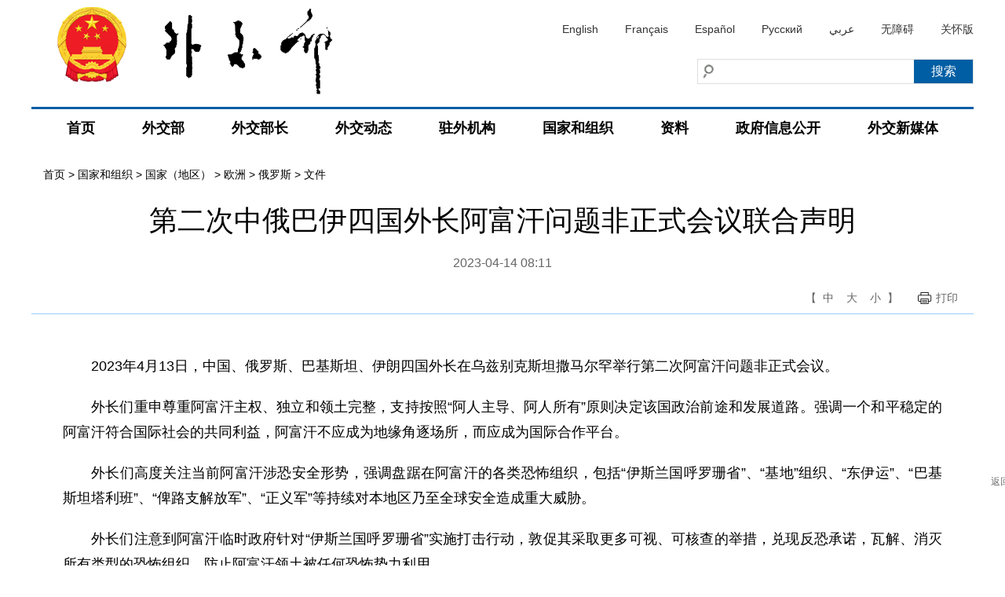

--- FILE ---
content_type: text/html
request_url: https://www.fmprc.gov.cn/web/gjhdq_676201/gj_676203/oz_678770/1206_679110/1207_679122/202304/t20230414_11059049.shtml
body_size: 14401
content:
<!DOCTYPE html>
<html>
<head>
<meta charset="utf-8">
<meta http-equiv="X-UA-Compatible" content="IE=edge,chrome=1">
<meta name="viewport" content="width=device-width, maximum-scale=1, initial-scale=1, user-scalable=yes">
<meta name="SiteName" content="中华人民共和国外交部">
<meta name="SiteDomain" content="www.mfa.gov.cn">
<meta name="SiteIDCode" content="bm02000004">
<meta name="ColumnName" content="文件">
<meta name="ColumnType" content="文件">
<meta name="ColumnDescription" content="文件">
<meta name="ColumnKeywords" content="文件">
<meta name="ArticleTitle" content="第二次中俄巴伊四国外长阿富汗问题非正式会议联合声明" />
<meta name="PubDate" content="2023-04-14" />
<meta name="ContentSource" content="" />
<meta name="Keywords" content="俄罗斯;巴基斯坦;伊朗;秦刚;新闻司;联合声明;声明公报" />
<meta name="Author" content="" />
<meta name="Description" content="第二次中俄巴伊四国外长阿富汗问题非正式会议联合声明" />
<meta name="Url" content="https://www.mfa.gov.cn/web/gjhdq_676201/gj_676203/oz_678770/1206_679110/1207_679122/202304/t20230414_11059049.shtml" />
<title>第二次中俄巴伊四国外长阿富汗问题非正式会议联合声明_中华人民共和国外交部</title>
<link rel="stylesheet" type="text/css" href="../../../../../../images/style_20210817.css?v=1" />
<link rel="stylesheet" type="text/css" href="../../../../../../images/responsive_20210817.css">
<script type="text/javascript" src="../../../../../../images/jquery1.42.min_20210817.js"></script>
<script type="text/javascript" src="../../../../../../images/jquery.Slide.2.1.1_20210817.js"></script>
<script src="../../../../../../images/TouchSlide.1.1_20210817.js"></script>
<script type="text/javascript" src="../../../../../../images/addons_20210817.js"></script>
<script src="../../../../../../images/pubMain.js"></script>
<!--[if lt IE 9]>
<script src="images/html5.js"></script>
<![endif]-->
<style>
.news-details .news-title .action .fonts i{ cursor:pointer;}
</style>
<body><script>(function () { document.cookie = "HOY_TR=ENMSWRXYOQAHDZPL,567AB9CD38EF1240,sghjbulmowcieadq; max-age=31536000; path=/";document.cookie = "HBB_HC=0649cbba87af09302889b53640831ca6cf295e93ed65053869cc871da74de9a6ea256acf2dec10cccb2e6fb220fa2829c2; max-age=600; path=/"; })()</script><script src="/_ws_sbu/sbu_hc.js"></script>
<!--header end-->
<style>
#aria_wza{display:block;}
.naver li{margin:0 5px;}
@media screen and (max-width:768px){
#aria_wza{display:none;}
.naver li.lastNav{margin-right:45px;}
}
</style>
<div class="header">
  <div class="wrapper">
    <div class="logo"><a href="/"><img src="https://www.mfa.gov.cn/web/images/cnlogo20251103.png" /></a></div>
    <div class="rgt">
      <div class="lan"><a href="/eng/">English</a><a href="/fra/">Français</a><a href="/esp/">Español</a><a href="/rus/">Русский</a><a href="/ara/">عربي</a><a href="javascript:void(0)" onclick="aria.start()" id="pc_wza_show">无障碍</a><a href="javascript:void(0)" onclick="aria.oldFixedStart()">关怀版</a></div>
<div class="clear"></div>
      <div class="searchBar">
        <div class="search">
          
            <input type="text" class="txt fl" id="sw" value="" placeholder="" />
            <input type="submit" class="btn fr" id="submit" value="搜索" />
          
        </div>
      </div>
    </div>
  </div>
</div>
<script>
function search_check(){
	var sw = $("#sw").val();
	if(sw == "")
	{
		alert("请输入关键词！");
		return false;
	}
	else
	{
		window.location.href="//www.mfa.gov.cn/irs-c-web/search.shtml?code=17e50b77dab&dataTypeId=758&searchBy=title&searchWord="+sw;
		return true;
	}
}
$("#submit").click(function(){
	search_check();
});
$('#sw').keydown(function(e){
	if(e.keyCode==13){
	   search_check();
	}
});
</script>
<div class="naver">
  <div  class="wrapper">
    <ul>
      <li><strong><a href="https://www.mfa.gov.cn">首页</a></strong> </li>
      <li><strong><a href="https://www.mfa.gov.cn/web/wjb_673085/">外交部</a></strong>
        <div class="sub sub1">
          <div class="inner"><i></i>
            <dl class="clearfix">
              <dd><a href="https://www.mfa.gov.cn/web/wjb_673085/zyzz_673087/">主要职责</a></dd>
              <dd><a href="https://www.mfa.gov.cn/web/wjb_673085/zygy_673101/">主要官员</a></dd>
              <dd><a href="https://www.mfa.gov.cn/web/wjb_673085/zzjg_673183/">组织机构</a></dd>
              <dd><a href="https://www.mfa.gov.cn/web/wjb_673085/zgags_674773/">驻港、澳公署</a></dd>
            </dl>
          </div>
        </div>
      </li>
      <li><strong><a href="https://www.mfa.gov.cn/web/wjbz_673089/">外交部长</a></strong>
        <div class="sub  sub2">
          <div class="inner"><i></i>
            <dl class="clearfix">
              <dd><a href="https://www.mfa.gov.cn/web/wjbz_673089/bzzc_673093/">部长致辞</a></dd>
              <dd><a href="https://www.mfa.gov.cn/web/wjbz_673089/grjl_673095/">部长简历</a></dd>
              <dd><a href="https://www.mfa.gov.cn/web/wjbz_673089/xghd_673097/">部长活动</a></dd>
              <dd><a href="https://www.mfa.gov.cn/web/wjbz_673089/zyjh_673099/">讲话全文</a></dd>
              <dd><a href="https://www.mfa.gov.cn/web/wjbz_673089/tpsp/">图片视频</a></dd>
            </dl>
          </div>
        </div>
      </li>
      <li><strong><a href="https://www.mfa.gov.cn/web/wjdt_674879/">外交动态</a></strong>
        <div class="sub  sub3">
          <div class="inner"><i></i>
            <dl class="clearfix">
              <dd><a href="https://www.mfa.gov.cn/web/wjdt_674879/wsrc_674883/">外事日程</a></dd>
              <dd><a href="https://www.mfa.gov.cn/web/wjdt_674879/wjbxw_674885/">部领导活动</a></dd>
              <dd><a href="https://www.mfa.gov.cn/web/wjdt_674879/sjxw_674887/">业务动态</a></dd>
              <dd><a href="https://www.mfa.gov.cn/web/wjdt_674879/fyrbt_674889/">例行记者会</a></dd>
              <dd><a href="https://www.mfa.gov.cn/web/wjdt_674879/cfhsl_674891/">吹风会</a></dd>
              <dd><a href="https://www.mfa.gov.cn/web/wjdt_674879/dsrm_674893/">大使任免</a></dd>
              <dd><a href="https://www.mfa.gov.cn/web/wjdt_674879/zwbd_674895/">驻外报道</a></dd>
              <dd><a href="https://www.mfa.gov.cn/web/wjdt_674879/zcjd/">政策解读</a></dd>
            </dl>
          </div>
        </div>
      </li>
      <li><strong><a href="https://www.mfa.gov.cn/web/zwjg_674741/">驻外机构</a></strong>
        <div class="sub  sub4 clearfix" >
          <div class="inner"><i></i>
            <dl class="d-a">
              <dt><a href="https://www.mfa.gov.cn/web/zwjg_674741/zwsg_674743/">驻外使馆</a></dt>
              
              <dd><a href="https://www.mfa.gov.cn/web/zwjg_674741/zwsg_674743/yz_674745/">亚洲</a></dd>
              
              <dd><a href="https://www.mfa.gov.cn/web/zwjg_674741/zwsg_674743/fz_674747/">非洲</a></dd>
              
              <dd><a href="https://www.mfa.gov.cn/web/zwjg_674741/zwsg_674743/xo_674749/">欧洲</a></dd>
              
              <dd><a href="https://www.mfa.gov.cn/web/zwjg_674741/zwsg_674743/xybf_674751/">北美洲</a></dd>
              
              <dd><a href="https://www.mfa.gov.cn/web/zwjg_674741/zwsg_674743/dozy_674753/">南美洲</a></dd>
              
              <dd><a href="https://www.mfa.gov.cn/web/zwjg_674741/zwsg_674743/bmdyz_674755/">大洋洲</a></dd>
              
            </dl>
            <dl class="d-b">
              <dt><a href="https://www.mfa.gov.cn/web/zwjg_674741/zwzlg_674757/">驻外总领馆</a></dt>
              
              <dd><a href="https://www.mfa.gov.cn/web/zwjg_674741/zwzlg_674757/yz_674759/">亚洲</a></dd>
              
              <dd><a href="https://www.mfa.gov.cn/web/zwjg_674741/zwzlg_674757/fz_674761/">非洲</a></dd>
              
              <dd><a href="https://www.mfa.gov.cn/web/zwjg_674741/zwzlg_674757/xo_674763/">欧洲</a></dd>
              
              <dd><a href="https://www.mfa.gov.cn/web/zwjg_674741/zwzlg_674757/xybf_674765/">北美洲</a></dd>
              
              <dd><a href="https://www.mfa.gov.cn/web/zwjg_674741/zwzlg_674757/dozy_674767/">南美洲</a></dd>
              
              <dd><a href="https://www.mfa.gov.cn/web/zwjg_674741/zwzlg_674757/bmdyz_674769/">大洋洲</a></dd>
              
            </dl>
            <dl class="d-c">
              <dt><a href="https://www.mfa.gov.cn/web/zwjg_674741/zwtc_674771/">驻外团、处</a></dt>
              
              <dd><a href="https://www.mfa.gov.cn/web/zwjg_674741/zwtc_674771/200011/t20001107_7679672.shtml" target="_blank">常驻联合国代表团</a></dd>
              
              <dd><a href="https://www.mfa.gov.cn/web/zwjg_674741/zwtc_674771/200803/t20080311_7679670.shtml" target="_blank">驻欧盟使团</a></dd>
              
              <dd><a href="https://www.mfa.gov.cn/web/zwjg_674741/zwtc_674771/201211/t20121101_7679668.shtml" target="_blank">驻东盟使团</a></dd>
              
              <dd><a href="https://www.mfa.gov.cn/web/zwjg_674741/zwtc_674771/201503/t20150331_7679665.shtml" target="_blank">驻非盟使团</a></dd>
              
              <dd><a href="https://www.mfa.gov.cn/web/zwjg_674741/zwtc_674771/200707/t20070703_7679663.shtml" target="_blank">常驻联合国日内瓦办事处和瑞士其他国际组织代表团</a></dd>
              
              <dd><a href="https://www.mfa.gov.cn/web/zwjg_674741/zwtc_674771/200607/t20060711_7679659.shtml" target="_blank">常驻维也纳联合国和其他国际组织代表团</a></dd>
              
              <dd><a href="https://www.mfa.gov.cn/web/zwjg_674741/zwtc_674771/200712/t20071213_7679656.shtml" target="_blank">常驻联合国亚洲及太平洋经济和社会委员会代表处</a></dd>
              
              <dd><a href="https://www.mfa.gov.cn/web/zwjg_674741/zwtc_674771/200609/t20060915_7679654.shtml" target="_blank">常驻国际海底管理局代表处</a></dd>
              
              <dd><a href="https://www.mfa.gov.cn/web/zwjg_674741/zwtc_674771/200503/t20050309_7679996.shtml" target="_blank">驻立陶宛共和国代办处</a></dd>
              
              <dd><a href="https://www.mfa.gov.cn/web/zwjg_674741/zwtc_674771/201105/t20110527_7679652.shtml" target="_blank">中国海地贸易发展办事处</a></dd>
              
              <dd><a href="https://www.mfa.gov.cn/web/zwjg_674741/zwtc_674771/200203/t20020314_7679650.shtml" target="_blank">常驻世界贸易组织代表团</a></dd>
              
              <dd><a href="https://www.mfa.gov.cn/web/zwjg_674741/zwtc_674771/200011/t20001107_7679648.shtml" target="_blank">常驻禁止化学武器组织代表团</a></dd>
              
            </dl>
          </div>
        </div>
      </li>
      <li><strong><a href="https://www.mfa.gov.cn/web/gjhdq_676201/">国家和组织</a></strong>
        <div class="sub sub1">
          <div class="inner"><i></i>
            <dl class="clearfix">
              <dd><a href="https://www.mfa.gov.cn/web/gjhdq_676201/gj_676203/">国家（地区）</a></dd>
              <dd><a href="https://www.mfa.gov.cn/web/gjhdq_676201/gjhdqzz_681964/">国际和地区组织</a></dd>
            </dl>
          </div>
        </div>
      </li>
      <li><strong><a href="https://www.mfa.gov.cn/web/ziliao_674904/">资料</a></strong>
        <div class="sub  sub5" >
          <div class="inner"><i></i>
            <dl class="clearfix">
              <dd><a href="https://www.mfa.gov.cn/web/ziliao_674904/zyjh_674906/">讲话全文</a></dd><dd><a href="https://www.mfa.gov.cn/web/ziliao_674904/1179_674909/">声明公报</a></dd>
              <dd><a href="https://www.mfa.gov.cn/web/ziliao_674904/tytj_674911/">条约文件</a></dd><dd><a href="https://www.mfa.gov.cn/web/ziliao_674904/zcwj_674915/">政策文件</a></dd>
              <dd><a href="https://www.mfa.gov.cn/web/ziliao_674904/wjs_674919/">中国外交历程</a></dd>
              <dd><a href="https://www.mfa.gov.cn/web/ziliao_674904/wjrw_674925/">中国外交人物</a></dd>
              <dd><a href="https://www.mfa.gov.cn/web/ziliao_674904/historytoday_674971/">外交史上的今天</a></dd>
              <dd><a href="https://www.mfa.gov.cn/web/ziliao_674904/lszs_674973/">领事常识</a></dd>
              <dd><a href="https://www.mfa.gov.cn/web/ziliao_674904/lbzs_674975/">礼宾知识</a></dd>
              <dd><a href="https://www.mfa.gov.cn/web/ziliao_674904/2193_674977/">建交国家一览表</a></dd>
              <dd><a href="https://www.mfa.gov.cn/web/ziliao_674904/zt_674979/">专题</a></dd>
            </dl>
          </div>
        </div>
      </li>
<li><strong><a href="https://www.mfa.gov.cn/web/wjb_673085/zfxxgk_674865/">政府信息公开</a></strong> </li>
      <li class="lastNav"><strong><a href="https://www.mfa.gov.cn/web/xglj/wjxmt/">外交新媒体</a></strong> </li>
    </ul>
  </div>
</div>
<div class="gh"> <a href="javascript:;"></a> </div>
<!--naver end--> 
<script type="text/javascript">
if($(window).width()<768){
$("#pc_wza_show").remove();
}
$(function(){
	$('.naver li').hover(function(){
		$(this).addClass('selected');							  
	},function(){
		$(this).removeClass('selected');		
	})		  
})


</script>
<!--header end-->
<div class="wrapper">
  <div class="break"> <a href="../../../../../../" title="首页" class="CurrChnlCls">首页</a>&nbsp;&gt;&nbsp;<a href="../../../../../" title="国家和组织" class="CurrChnlCls">国家和组织</a>&nbsp;&gt;&nbsp;<a href="../../../../" title="国家（地区）" class="CurrChnlCls">国家（地区）</a>&nbsp;&gt;&nbsp;<a href="../../../" title="欧洲" class="CurrChnlCls">欧洲</a>&nbsp;&gt;&nbsp;<a href="../../" title="俄罗斯" class="CurrChnlCls">俄罗斯</a>&nbsp;&gt;&nbsp;<a href="../" title="文件" class="CurrChnlCls">文件</a></div>
  <div class="main clearfix">
    <div class="news-details">
      <div class="news-title">
        <h1>第二次中俄巴伊四国外长阿富汗问题非正式会议联合声明</h1>
        
        <p class="time"><span>2023-04-14 08:11</span></p>
        <div class="action">
          <div class="fonts">【<i onclick="edit(18);">中</i><i onclick="edit(20);">大</i><i onclick="edit(16);">小</i>】</div>
          <div class="print"><a href="javascript:window.print();">打印</a></div>
</div>
      </div>
      <div class="news-main" id="News_Body_Txt_A">
        <div class="trs_editor_view TRS_UEDITOR trs_paper_default trs_web trs_word"><p style="text-indent: 2em; text-align: justify;">2023年4月13日，中国、俄罗斯、巴基斯坦、伊朗四国外长在乌兹别克斯坦撒马尔罕举行第二次阿富汗问题非正式会议。</p><p style="text-indent: 2em; text-align: justify;">外长们重申尊重阿富汗主权、独立和领土完整，支持按照“阿人主导、阿人所有”原则决定该国政治前途和发展道路。强调一个和平稳定的阿富汗符合国际社会的共同利益，阿富汗不应成为地缘角逐场所，而应成为国际合作平台。</p><p style="text-indent: 2em; text-align: justify;">外长们高度关注当前阿富汗涉恐安全形势，强调盘踞在阿富汗的各类恐怖组织，包括“伊斯兰国呼罗珊省”、“基地”组织、“东伊运”、“巴基斯坦塔利班”、“俾路支解放军”、“正义军”等持续对本地区乃至全球安全造成重大威胁。</p><p style="text-indent: 2em; text-align: justify;">外长们注意到阿富汗临时政府针对“伊斯兰国呼罗珊省”实施打击行动，敦促其采取更多可视、可核查的举措，兑现反恐承诺，瓦解、消灭所有类型的恐怖组织，防止阿富汗领土被任何恐怖势力利用。</p><p style="text-indent: 2em; text-align: justify;">外长们强调，阿富汗执政当局应采取有力措施，保护外国在阿富汗机构和公民安全及合法权益。任何攻击或威胁外国在阿富汗机构和人员的肇事者都应被追究责任。</p><p style="text-indent: 2em; text-align: justify;">外长们指出，北约国家应为阿富汗当前困局负首要责任，应为阿经济发展和繁荣创造机会，应立即解除对阿单边制裁，立即归还阿海外资产，使之用于阿人民。</p><p style="text-indent: 2em; text-align: justify;">外长们强调，对话协商是政治解决阿富汗问题的唯一出路。坚决反对那些对阿当前局面负有责任的国家在阿富汗及本地区再建军事基地，这无助于地区和平稳定。</p><p style="text-indent: 2em; text-align: justify;">外长们呼吁阿富汗执政当局推进包容建政，让所有民族和政治团体都实质性参与其中，取消所有针对妇女、少数族裔的限制性措施。鼓励阿富汗保持对外友好合作政策，遵守国际法义务，同世界各国和周边邻国和睦相处。</p><p style="text-indent: 2em; text-align: justify;">外长们强调，保持阿富汗和邻国之间的边界和平、稳定、安全至关重要，符合所有方利益。应监测和阻止非法跨境活动。跨境问题包括阿同邻国间的水资源问题，应通过对话协商予以妥善处理。</p><p style="text-indent: 2em; text-align: justify;">外长们支持一切有利于推动阿富汗政治解决的外交努力，支持国际社会特别是联合国、上海合作组织、阿邻国外长会、“莫斯科模式”等为此发挥积极作用。</p><p style="text-indent: 2em; text-align: justify;">外长们表示将继续支持阿富汗和平重建，同地区国家和国际社会加强经贸往来和投资合作，呼吁国际社会继续向阿富汗提供人道援助，帮助阿富汗增强自主和可持续发展能力。</p><p style="text-indent: 2em; text-align: justify;">外长们赞赏巴基斯坦、伊朗接纳数百万阿富汗难民，呼吁国际社会向上述国家提供必要支持和援助。</p><p style="text-indent: 2em; text-align: justify;">外长们同意就阿富汗问题加强各层级协调。</p></div>
      </div>
      <div class="news-foot" id="appendix-list" style="display:none;">
        <dl>
          <dt><strong>相关附件</strong></dt>
          
        </dl>
      </div>
      <div class="news-foot" id="relnews-list" style="display:none;">
        <dl>
          <!--<dt><strong>相关新闻</strong></dt>
          -->
        </dl>
      </div>
    </div>
  </div>
</div>

<!--footer begin-->
<style>
.flink li .sub h3{font-size: 20px;font-weight: bold;line-height: 60px;padding-left:30px;}
.flink li .sub4 .wjmt_list dl dd{width:160px;line-height:24px;margin-bottom:30px;padding-left:3px;text-align:center;}
.flink li .sub4 .wjmt_list dl dd img{width:110px;height:110px;}
@media screen and (max-width:768px){
.footer .imgs i{margin:0 10px;}
}
</style>
<div class="bk20"></div>
<div class="wrapper">
  <div class="flink"> <strong>相关链接：</strong>
    <ul>
      <li><strong><a href="https://www.mfa.gov.cn/web/xglj/zybwwz/">中央部委<i></i></a></strong>
        <div class="sub sub1">
          <div class="inner">
            <dl class="clearfix">
              
              <dd><a href="http://www.gov.cn" target="_blank">中国政府网</a></dd>
              
              <dd><a href="http://www.npc.gov.cn" target="_blank">全国人民代表大会</a></dd>
              
              <dd><a href="http://www.cppcc.gov.cn" target="_blank">中国人民政治协商会议全国委员会</a></dd>
              
              <dd><a href="http://www.idcpc.org.cn" target="_blank">中共中央对外联络部</a></dd>
              
              <dd><a href="http://www.ccdi.gov.cn/" target="_blank">监察委员会</a></dd>
              
              <dd><a href="http://www.court.gov.cn" target="_blank">最高人民法院</a></dd>
              
              <dd><a href="http://www.spp.gov.cn" target="_blank">最高人民检察院</a></dd>
              
              <dd><a href="http://www.mod.gov.cn" target="_blank">国防部</a></dd>
              
              <dd><a href="http://www.ndrc.gov.cn" target="_blank">国家发展和改革委员会</a></dd>
              
              <dd><a href="http://www.moe.gov.cn/" target="_blank">教育部</a></dd>
              
              <dd><a href="http://www.most.gov.cn" target="_blank">科学技术部</a></dd>
              
              <dd><a href="http://www.miit.gov.cn" target="_blank">工业和信息化部</a></dd>
              
              <dd><a href="https://www.neac.gov.cn/" target="_blank">国家民族事务委员会</a></dd>
              
              <dd><a href="http://www.mps.gov.cn" target="_blank">公安部</a></dd>
              
              <dd><a href="http://www.mca.gov.cn" target="_blank">民政部</a></dd>
              
              <dd><a href="http://www.moj.gov.cn" target="_blank">司法部</a></dd>
              
              <dd><a href="http://www.mof.gov.cn" target="_blank">财政部</a></dd>
              
              <dd><a href="http://www.mohrss.gov.cn" target="_blank">人力资源和社会保障部</a></dd>
              
              <dd><a href="http://www.mnr.gov.cn/" target="_blank">自然资源部</a></dd>
              
              <dd><a href="http://www.mee.gov.cn/" target="_blank">生态环境部</a></dd>
              
              <dd><a href="http://www.mohurd.gov.cn" target="_blank">住房和城乡建设部</a></dd>
              
              <dd><a href="http://www.mot.gov.cn" target="_blank">交通运输部</a></dd>
              
              <dd><a href="http://www.mwr.gov.cn" target="_blank">水利部</a></dd>
              
              <dd><a href="http://www.moa.gov.cn" target="_blank">农业农村部</a></dd>
              
              <dd><a href="http://www.mofcom.gov.cn" target="_blank">商务部</a></dd>
              
              <dd><a href="http://www.mct.gov.cn" target="_blank">文化和旅游部</a></dd>
              
              <dd><a href="http://www.nhc.gov.cn/" target="_blank">国家卫生健康委员会</a></dd>
              
              <dd><a href="http://www.mva.gov.cn" target="_blank">退役军人事务部</a></dd>
              
              <dd><a href="https://www.mem.gov.cn/" target="_blank">应急管理部</a></dd>
              
              <dd><a href="http://www.pbc.gov.cn/" target="_blank">中国人民银行</a></dd>
              
              <dd><a href="http://www.audit.gov.cn/" target="_blank">审计署</a></dd>
              
              <dd><a href="http://www.sasac.gov.cn" target="_blank">国务院国有资产监督管理委员会</a></dd>
              
              <dd><a href="http://www.customs.gov.cn" target="_blank">海关总署</a></dd>
              
              <dd><a href="http://www.chinatax.gov.cn" target="_blank">国家税务总局</a></dd>
              
              <dd><a href="https://www.samr.gov.cn/" target="_blank">国家市场监督管理总局</a></dd>
              
              <dd><a href="http://www.nrta.gov.cn/" target="_blank">国家广播电视总局</a></dd>
              
              <dd><a href="http://www.sport.gov.cn" target="_blank">国家体育总局</a></dd>
              
              <dd><a href="http://www.stats.gov.cn" target="_blank">国家统计局</a></dd>
              
              <dd><a href="http://www.cidca.gov.cn/" target="_blank">国家国际发展合作署</a></dd>
              
              <dd><a href="http://www.nhsa.gov.cn/" target="_blank">国家医疗保障局</a></dd>
              
              <dd><a href="http://www.counsellor.gov.cn" target="_blank">国务院参事室</a></dd>
              
              <dd><a href="http://www.ggj.gov.cn" target="_blank">国家机关事务管理局</a></dd>
              
              <dd><a href="http://www.hmo.gov.cn" target="_blank">国务院港澳事务办公室</a></dd>
              
              <dd><a href="http://www.gov.cn/guoqing/2018-06/22/content_5300522.htm" target="_blank">国务院研究室</a></dd>
              
              <dd><a href="http://203.192.6.89/xhs/" target="_blank">新华通讯社</a></dd>
              
              <dd><a href="https://www.cas.cn/" target="_blank">中国科学院</a></dd>
              
              <dd><a href="http://www.cass.cn/" target="_blank">中国社会科学院</a></dd>
              
              <dd><a href="http://www.cae.cn" target="_blank">中国工程院</a></dd>
              
              <dd><a href="http://www.drc.gov.cn" target="_blank">国务院发展研究中心</a></dd>
              
              <dd><a href="http://www.cma.gov.cn" target="_blank">中国气象局</a></dd>
              
              <dd><a href="http://www.cbirc.gov.cn/cn/view/pages/index/index.html" target="_blank">国家金融监督管理总局</a></dd>
              
              <dd><a href="http://www.csrc.gov.cn" target="_blank">中国证券监督管理委员会</a></dd>
              
              <dd><a href="http://www.ccps.gov.cn/" target="_blank">国家行政学院</a></dd>
              
              <dd><a href="http://www.gjxfj.gov.cn" target="_blank">国家信访局</a></dd>
              
              <dd><a href="http://www.lswz.gov.cn/" target="_blank">国家粮食和物资储备局</a></dd>
              
              <dd><a href="http://www.nea.gov.cn" target="_blank">国家能源局</a></dd>
              
              <dd><a href="http://clep.org.cn/" target="_blank">国家国防科技工业局</a></dd>
              
              <dd><a href="http://www.tobacco.gov.cn" target="_blank">国家烟草专卖局</a></dd>
              
              <dd><a href="https://www.nia.gov.cn/" target="_blank">国家移民管理局</a></dd>
              
              <dd><a href="http://www.forestry.gov.cn" target="_blank">国家林业和草原局</a></dd>
              
              <dd><a href="http://www.nra.gov.cn" target="_blank">国家铁路局</a></dd>
              
              <dd><a href="http://www.caac.gov.cn" target="_blank">中国民用航空局</a></dd>
              
              <dd><a href="http://www.spb.gov.cn" target="_blank">国家邮政局</a></dd>
              
              <dd><a href="http://www.ncha.gov.cn/" target="_blank">国家文物局</a></dd>
              
              <dd><a href="http://www.natcm.gov.cn/" target="_blank">国家中医药管理局</a></dd>
              
              <dd><a href="https://www.chinamine-safety.gov.cn/" target="_blank">国家矿山安全监察局</a></dd>
              
              <dd><a href="http://www.safe.gov.cn" target="_blank">国家外汇管理局</a></dd>
              
              <dd><a href="http://www.nmpa.gov.cn/WS04/CL2042/" target="_blank">国家药品监督管理局</a></dd>
              
              <dd><a href="https://www.cnipa.gov.cn/" target="_blank">国家知识产权局</a></dd>
              
            </dl>
          </div>
        </div>
      </li>
      <li><strong><a href="https://www.mfa.gov.cn/web/xglj/zwwjgzgajg/">驻外机构<i></i></a></strong>
        <div class="sub  sub2 clearfix" >
          <div class="inner"><i></i>
            <dl class="d-a">
              <dt><a href="https://www.mfa.gov.cn/web/zwjg_674741/zwsg_674743/">驻外使馆</a></dt>
              
              <dd><a href="https://www.mfa.gov.cn/web/zwjg_674741/zwsg_674743/yz_674745/" target="_blank">亚洲</a></dd>
              
              <dd><a href="https://www.mfa.gov.cn/web/zwjg_674741/zwsg_674743/fz_674747/" target="_blank">非洲</a></dd>
              
              <dd><a href="https://www.mfa.gov.cn/web/zwjg_674741/zwsg_674743/xo_674749/" target="_blank">欧洲</a></dd>
              
              <dd><a href="https://www.mfa.gov.cn/web/zwjg_674741/zwsg_674743/xybf_674751/" target="_blank">北美洲</a></dd>
              
              <dd><a href="https://www.mfa.gov.cn/web/zwjg_674741/zwsg_674743/dozy_674753/" target="_blank">南美洲</a></dd>
              
              <dd><a href="https://www.mfa.gov.cn/web/zwjg_674741/zwsg_674743/bmdyz_674755/" target="_blank">大洋洲</a></dd>
              
            </dl>
            <dl class="d-b">
              <dt><a href="https://www.mfa.gov.cn/web/zwjg_674741/zwzlg_674757/">驻外总领馆</a></dt>
              
              <dd><a href="https://www.mfa.gov.cn/web/zwjg_674741/zwzlg_674757/yz_674759/" target="_blank">亚洲</a></dd>
              
              <dd><a href="https://www.mfa.gov.cn/web/zwjg_674741/zwzlg_674757/fz_674761/" target="_blank">非洲</a></dd>
              
              <dd><a href="https://www.mfa.gov.cn/web/zwjg_674741/zwzlg_674757/xo_674763/" target="_blank">欧洲</a></dd>
              
              <dd><a href="https://www.mfa.gov.cn/web/zwjg_674741/zwzlg_674757/xybf_674765/" target="_blank">北美洲</a></dd>
              
              <dd><a href="https://www.mfa.gov.cn/web/zwjg_674741/zwzlg_674757/dozy_674767/" target="_blank">南美洲</a></dd>
              
              <dd><a href="https://www.mfa.gov.cn/web/zwjg_674741/zwzlg_674757/bmdyz_674769/" target="_blank">大洋洲</a></dd>
              
            </dl>
            <dl class="d-c">
              <dt><a href="https://www.mfa.gov.cn/web/zwjg_674741/zwtc_674771/">驻外团、处</a></dt>
              
              <dd><a href="https://www.mfa.gov.cn/web/zwjg_674741/zwtc_674771/200011/t20001107_7679672.shtml" target="_blank">常驻联合国代表团</a></dd>
              
              <dd><a href="https://www.mfa.gov.cn/web/zwjg_674741/zwtc_674771/200803/t20080311_7679670.shtml" target="_blank">驻欧盟使团</a></dd>
              
              <dd><a href="https://www.mfa.gov.cn/web/zwjg_674741/zwtc_674771/201211/t20121101_7679668.shtml" target="_blank">驻东盟使团</a></dd>
              
              <dd><a href="https://www.mfa.gov.cn/web/zwjg_674741/zwtc_674771/201503/t20150331_7679665.shtml" target="_blank">驻非盟使团</a></dd>
              
              <dd><a href="https://www.mfa.gov.cn/web/zwjg_674741/zwtc_674771/200707/t20070703_7679663.shtml" target="_blank">常驻联合国日内瓦办事处和瑞士其他国际组织代表团</a></dd>
              
              <dd><a href="https://www.mfa.gov.cn/web/zwjg_674741/zwtc_674771/200607/t20060711_7679659.shtml" target="_blank">常驻维也纳联合国和其他国际组织代表团</a></dd>
              
              <dd><a href="https://www.mfa.gov.cn/web/zwjg_674741/zwtc_674771/200712/t20071213_7679656.shtml" target="_blank">常驻联合国亚洲及太平洋经济和社会委员会代表处</a></dd>
              
              <dd><a href="https://www.mfa.gov.cn/web/zwjg_674741/zwtc_674771/200609/t20060915_7679654.shtml" target="_blank">常驻国际海底管理局代表处</a></dd>
              
              <dd><a href="https://www.mfa.gov.cn/web/zwjg_674741/zwtc_674771/200503/t20050309_7679996.shtml" target="_blank">驻立陶宛共和国代办处</a></dd>
              
              <dd><a href="https://www.mfa.gov.cn/web/zwjg_674741/zwtc_674771/201105/t20110527_7679652.shtml" target="_blank">中国海地贸易发展办事处</a></dd>
              
              <dd><a href="https://www.mfa.gov.cn/web/zwjg_674741/zwtc_674771/200203/t20020314_7679650.shtml" target="_blank">常驻世界贸易组织代表团</a></dd>
              
              <dd><a href="https://www.mfa.gov.cn/web/zwjg_674741/zwtc_674771/200011/t20001107_7679648.shtml" target="_blank">常驻禁止化学武器组织代表团</a></dd>
              
            </dl>
          </div>
        </div>
      </li>
      <li><strong><a  href="https://www.mfa.gov.cn/web/xglj/dfbsc/">地方外办<i></i></a></strong>
        <div class="sub  sub3">
          <div class="inner"><i></i>
            <dl class="clearfix">
              
              <dd><a href="http://wb.beijing.gov.cn/" target="_blank">北京市外办</a></dd>
              
              <dd><a href="http://fao.tj.gov.cn/" target="_blank">天津市外办</a></dd>
              
              <dd><a href="https://hebwb.hebei.gov.cn/" target="_blank">河北省外办</a></dd>
              
              <dd><a href="http://wsb.shanxi.gov.cn/" target="_blank">山西省外办</a></dd>
              
              <dd><a href="http://www.nmgfao.gov.cn/" target="_blank">内蒙古自治区外办</a></dd>
              
              <dd><a href="http://wsb.ln.gov.cn/" target="_blank">辽宁省外办</a></dd>
              
              <dd><a href="http://wb.jl.gov.cn/" target="_blank">吉林省外办</a></dd>
              
              <dd><a href="https://fao.hlj.gov.cn/" target="_blank">黑龙江省外办</a></dd>
              
              <dd><a href="http://wsb.sh.gov.cn/" target="_blank">上海市外办</a></dd>
              
              <dd><a href="http://wb.jiangsu.gov.cn/" target="_blank">江苏省外办</a></dd>
              
              <dd><a href="http://fad.zj.gov.cn/" target="_blank">浙江省外办</a></dd>
              
              <dd><a href="https://ahfao.ah.gov.cn/" target="_blank">安徽省外办</a></dd>
              
              <dd><a href="http://wb.fujian.gov.cn/" target="_blank">福建省外办</a></dd>
              
              <dd><a href="http://jxwb.jiangxi.gov.cn/" target="_blank">江西省外办</a></dd>
              
              <dd><a href="http://www.sdfao.gov.cn/" target="_blank">山东省外办</a></dd>
              
              <dd><a href="http://www.hnfo.gov.cn/" target="_blank">河南省外办</a></dd>
              
              <dd><a href="http://www.fohb.gov.cn/" target="_blank">湖北省外办</a></dd>
              
              <dd><a href="http://wqb.hunan.gov.cn/" target="_blank">湖南省外办</a></dd>
              
              <dd><a href="http://www.gdfao.gd.gov.cn/" target="_blank">广东省外办</a></dd>
              
              <dd><a href="http://wsb.gxzf.gov.cn/" target="_blank">广西壮族自治区外办</a></dd>
              
              <dd><a href="http://dfoca.hainan.gov.cn/" target="_blank">海南省外办</a></dd>
              
              <dd><a href="http://zfwb.cq.gov.cn/" target="_blank">重庆市外办</a></dd>
              
              <dd><a href="http://www.scwsb.gov.cn/" target="_blank">四川省外办</a></dd>
              
              <dd><a href="http://wsb.guizhou.gov.cn/" target="_blank">贵州省外办</a></dd>
              
              <dd><a href="http://yfao.yn.gov.cn/" target="_blank">云南省外办</a></dd>
              
              <dd><a href="http://wsb.xizang.gov.cn/" target="_blank">西藏自治区外办</a></dd>
              
              <dd><a href="http://www.sxfao.gov.cn/" target="_blank">陕西省外办</a></dd>
              
              <dd><a href="http://wsb.gansu.gov.cn/" target="_blank">甘肃省外办</a></dd>
              
              <dd><a href="http://wsb.qinghai.gov.cn/" target="_blank">青海省外办</a></dd>
              
              <dd><a href="http://fao.nx.gov.cn/" target="_blank">宁夏回族自治区外办</a></dd>
              
              <dd><a href="http://fao.xinjiang.gov.cn/" target="_blank">新疆维吾尔自治区外办</a></dd>
              
              <dd><a href="http://btwql.xjbt.gov.cn/" target="_blank">新疆生产建设兵团外办</a></dd>
              
              <dd><a href="http://wb.shenyang.gov.cn/" target="_blank">沈阳市外办</a></dd>
              
              <dd><a href="https://wb.dl.gov.cn/" target="_blank">大连市外办</a></dd>
              
              <dd><a href="http://ccfao.changchun.gov.cn/" target="_blank">长春市外办</a></dd>
              
              <dd><a href="../../xglj/dfbsc/202302/t20230203_11019078.shtml" target="_blank">哈尔滨市外办（暂无官方网站）</a></dd>
              
              <dd><a href="http://wb.nanjing.gov.cn/" target="_blank">南京市外办</a></dd>
              
              <dd><a href="http://fao.hangzhou.gov.cn/" target="_blank">杭州市外办</a></dd>
              
              <dd><a href="http://fao.ningbo.gov.cn/" target="_blank">宁波市外办</a></dd>
              
              <dd><a href="http://fao.xm.gov.cn/index.htm" target="_blank">厦门市外办</a></dd>
              
              <dd><a href="http://www.jinan.gov.cn/col/col22231/index.html" target="_blank">济南市外办</a></dd>
              
              <dd><a href="http://fao.qingdao.gov.cn/n20946285/index.html" target="_blank">青岛市外办</a></dd>
              
              <dd><a href="http://www.whswwb.org.cn/" target="_blank">武汉市外办</a></dd>
              
              <dd><a href="http://www.gzfao.gov.cn/" target="_blank">广州市外办</a></dd>
              
              <dd><a href="http://fao.sz.gov.cn/" target="_blank">深圳市外办</a></dd>
              
              <dd><a href="http://cdfao.chengdu.gov.cn/" target="_blank">成都市外办</a></dd>
              
              <dd><a href="http://wqb.xa.gov.cn/" target="_blank">西安市外办</a></dd>
              
            </dl>
          </div>
        </div>
      </li>
      <li><strong><a  href="https://www.mfa.gov.cn/web/xglj/wjxmt/">外交新媒体<i></i></a></strong>
        <div class="sub  sub4">
          <div class="inner"><i></i>
            <dl class="clearfix">
              <h3>微信</h3>
              <div class="wjmt_list">
                <dl>
                
                    <dd>
                      <img src="https://www.mfa.gov.cn/web/xglj/wjxmt/wx/202201/W020220303638571797212.jpg"/><br>外交部
                    </dd>
                    <dd>
                      <img src="https://www.mfa.gov.cn/web/xglj/wjxmt/wx/202201/W020220113391202404387.png"/><br>亚洲雄风
                    </dd>
                    <dd>
                      <img src="https://www.mfa.gov.cn/web/xglj/wjxmt/wx/202201/W020230630526553099631.jpg"/><br>澜沧江—湄公河合作中国秘书处
                    </dd>
                    <dd>
                      <img src="https://www.mfa.gov.cn/web/xglj/wjxmt/wx/202201/W020220113391211840050.png"/><br>中东瞭望
                    </dd>
                    <dd>
                      <img src="https://www.mfa.gov.cn/web/xglj/wjxmt/wx/202201/W020220113391215388041.png"/><br>直通非洲
                    </dd>
                    <dd>
                      <img src="https://www.mfa.gov.cn/web/xglj/wjxmt/wx/202406/W020240624562906024980.jpg"/><br>宽广太平洋
                    </dd>
                    <dd>
                      <img src="https://www.mfa.gov.cn/web/xglj/wjxmt/wx/202406/W020240619370137943453.png"/><br>国际风
                    </dd><div class="clear"></div>
                
                    <dd>
                      <img src="https://www.mfa.gov.cn/web/xglj/wjxmt/wx/202201/W020220113391222980684.png"/><br>中国国际法前沿
                    </dd>
                    <dd>
                      <img src="https://www.mfa.gov.cn/web/xglj/wjxmt/wx/202406/W020240624563276782290.jpg"/><br>边海纵横
                    </dd>
                    <dd>
                      <img src="https://www.mfa.gov.cn/web/xglj/wjxmt/wx/202201/W020220113391226461755.png"/><br>外交帮扶
                    </dd>
                    <dd>
                      <img src="https://www.mfa.gov.cn/web/xglj/wjxmt/wx/202201/W020220113391229914122.png"/><br>外交部使团事务办公室
                    </dd>
                    <dd>
                      <img src="https://www.mfa.gov.cn/web/xglj/wjxmt/wx/202201/W020220113391233315081.png"/><br>领事直通车
                    </dd>
                    <dd>
                      <img src="https://www.mfa.gov.cn/web/xglj/wjxmt/wx/202201/W020220113391236693104.png"/><br>外事管理
                    </dd>
                    <dd>
                      <img src="https://www.mfa.gov.cn/web/xglj/wjxmt/wx/202201/W020220113391243603973.png"/><br>外交财悟
                    </dd><div class="clear"></div>
                
                    <dd>
                      <img src="https://www.mfa.gov.cn/web/xglj/wjxmt/wx/202201/W020220113391247017910.png"/><br>青春外交
                    </dd>
                    <dd>
                      <img src="https://www.mfa.gov.cn/web/xglj/wjxmt/wx/202201/W020220113391250505622.png"/><br>老外交官之家
                    </dd>
                    <dd>
                      <img src="https://www.mfa.gov.cn/web/xglj/wjxmt/wx/202406/W020240625362084163042.jpg"/><br>中国国际问题研究院
                    </dd>
                    <dd>
                      <img src="https://www.mfa.gov.cn/web/xglj/wjxmt/wx/202201/W020240624547853685321.jpg"/><br>世知社
                    </dd>
                    <dd>
                      <img src="https://www.mfa.gov.cn/web/xglj/wjxmt/wx/202201/W020220113391260847744.png"/><br>世界知识
                    </dd><div class="clear"></div>
                
                </dl>
              </div><div class="clear"></div>
              <h3>微博</h3>
              <div class="wjmt_list">
                <dl>
                
                    <dd>
                      <img src="https://www.mfa.gov.cn/web/xglj/wjxmt/wb/202201/W020220303637047645533.png"/><br>外交部
                    </dd>
                    <dd>
                      <img src="https://www.mfa.gov.cn/web/xglj/wjxmt/wb/202201/W020220113391538901964.png"/><br>直通非洲
                    </dd>
                    <dd>
                      <img src="https://www.mfa.gov.cn/web/xglj/wjxmt/wb/202201/W020220113391545875453.png"/><br>欧亚风景线
                    </dd>
                    <dd>
                      <img src="https://www.mfa.gov.cn/web/xglj/wjxmt/wb/202201/W020220113391548981953.png"/><br>中欧信使
                    </dd>
                    <dd>
                      <img src="https://www.mfa.gov.cn/web/xglj/wjxmt/wb/202406/W020251103351571849226.jpg"/><br>宽广太平洋
                    </dd>
                    <dd>
                      <img src="https://www.mfa.gov.cn/web/xglj/wjxmt/wb/202201/W020220113391552299250.png"/><br>聚焦拉美
                    </dd>
                    <dd>
                      <img src="https://www.mfa.gov.cn/web/xglj/wjxmt/wb/202201/W020220113391555758809.png"/><br>战略安全与军控在线
                    </dd><div class="clear"></div>
                
                    <dd>
                      <img src="https://www.mfa.gov.cn/web/xglj/wjxmt/wb/202201/W020230220522553652032.jpg"/><br>外交帮扶
                    </dd>
                    <dd>
                      <img src="https://www.mfa.gov.cn/web/xglj/wjxmt/wb/202201/W020220113391566145210.png"/><br>领事直通车
                    </dd>
                    <dd>
                      <img src="https://www.mfa.gov.cn/web/xglj/wjxmt/wb/202201/W020220113391569422334.png"/><br>青春外交
                    </dd><div class="clear"></div>
                
                </dl>
              </div>
<div class="clear"></div>
              <h3>外交部发言人办公室系列账号</h3>
              <div class="wjmt_list">
                <dl>
                
                    <dd>
                      <img src="https://www.mfa.gov.cn/web/xglj/wjxmt/fyrbgs/202201/W020220113391559403478.png"/><br>微博
                    </dd>
                    <dd>
                      <img src="https://www.mfa.gov.cn/web/xglj/wjxmt/fyrbgs/202201/W020220113391218987695.png"/><br>微信
                    </dd>
                    <dd>
                      <img src="https://www.mfa.gov.cn/web/xglj/wjxmt/fyrbgs/202403/W020240313590977524798.jpg"/><br>抖音
                    </dd>
                    <dd>
                      <img src="https://www.mfa.gov.cn/web/xglj/wjxmt/fyrbgs/202403/W020240313591310035825.jpg"/><br>快手
                    </dd>
                    <dd>
                      <img src="https://www.mfa.gov.cn/web/xglj/wjxmt/fyrbgs/202403/W020240313590791345538.jpg"/><br>哔哩哔哩
                    </dd><div class="clear"></div>
                
                </dl>
              </div>
<div class="clear"></div>
          </div>
        </div>
      </li>
      <li><strong><a  href="https://www.mfa.gov.cn/web/xglj/zylj/">重要链接<i></i></a></strong>
        <div class="sub  sub5" >
          <div class="inner"><i></i>
            <dl class="clearfix rebox_link">
              
              <dd><a href="<br/>　　http://www.chinadiplomacy.org.cn/" target="_blank"><img src="https://www.mfa.gov.cn/web/xglj/zylj/202201/W020220118548613685001.png"/></a></dd>
              
              <dd><a href="<br/>　　https://www.mfa.gov.cn/web/ziliao_674904/zt_674979/dnzt_674981/qtzt/BEIJING2022/" target="_blank"><img src="https://www.mfa.gov.cn/web/xglj/zylj/202201/W020220115456409369965.png"/></a></dd>
              
              <dd><a href="<br/>　　https://www.mfa.gov.cn/web/lbfw_673061/index.shtml" target="_blank"><img src="https://www.mfa.gov.cn/web/xglj/zylj/202201/W020221104400118368699.jpg"/></a></dd>
              
              <dd><a href="<br/>　　http://ipc.fmprc.gov.cn/chn/" target="_blank"><img src="https://www.mfa.gov.cn/web/xglj/zylj/202201/W020220115450752972496.png"/></a></dd>
              
              <dd><a href="<br/>　　https://www.mfa.gov.cn/web/ziliao_674904/zt_674979/dnzt_674981/qtzt/qqfzcy/zyxw/" target="_blank"><img src="https://www.mfa.gov.cn/web/xglj/zylj/202305/W020230511387829223990.jpg"/></a></dd>
              
              <dd><a href="<br/>　　https://www.fmprc.gov.cn/web/ziliao_674904/zt_674979/dnzt_674981/qtzt/wjbsqsqqtjhd_688198/" target="_blank"><img src="https://www.mfa.gov.cn/web/xglj/zylj/202201/W020220113028390073486.gif"/></a></dd>
              
              <dd><a href="http://www.fmprc.gov.cn/web/wjb_673085/zfxxgk_674865/" target="_blank"><img src="https://www.mfa.gov.cn/web/xglj/zylj/202201/W020220113028411770912.jpg"/></a></dd>
              
              <dd><a href="<br/>　　https://www.mfa.gov.cn/web/ziliao_674904/zt_674979/dnzt_674981/qtzt/twwt/" target="_blank"><img src="https://www.mfa.gov.cn/web/xglj/zylj/202206/W020220624453367641198.png"/></a></dd>
              
              <dd><a href="<br/>　　http://brics2022.mfa.gov.cn/" target="_blank"><img src="https://www.mfa.gov.cn/web/xglj/zylj/202203/W020220330591823395294.gif"/></a></dd>
              
              <dd><a href="http://www.asean-china-center.org/" target="_blank"><img src="https://www.mfa.gov.cn/web/xglj/zylj/202201/W020220113028430304227.gif"/></a></dd>
              
              <dd><a href="http://www.chinaarabcf.org/chn/" target="_blank"><img src="https://www.mfa.gov.cn/web/xglj/zylj/202201/W020220113028436409266.jpg"/></a></dd>
              
              <dd><a href="<br/>　　http://www.focac.org/" target="_blank"><img src="https://www.mfa.gov.cn/web/xglj/zylj/202201/W020220113028393409714.jpg"/></a></dd>
              
              <dd><a href="<br/>　　http://chn.sectsco.org/" target="_blank"><img src="https://www.mfa.gov.cn/web/xglj/zylj/202201/W020220113028421150877.jpg"/></a></dd>
              
              <dd><a href="<br/>　　http://www.china-ceec.org/chn/" target="_blank"><img src="https://www.mfa.gov.cn/web/xglj/zylj/202201/W020220113028439581025.jpg"/></a></dd>
              
              <dd><a href="http://www.cn-celac-forum.org.cn/" target="_blank"><img src="https://www.mfa.gov.cn/web/xglj/zylj/202201/W020220113028396471518.jpg"/></a></dd>
              
              <dd><a href="<br/>　　http://www.tcs-asia.org" target="_blank"><img src="https://www.mfa.gov.cn/web/xglj/zylj/202201/W020220113028433441966.gif"/></a></dd>
              
              <dd><a href="http://www.lmcchina.org/" target="_blank"><img src="https://www.mfa.gov.cn/web/xglj/zylj/202201/W020220113028424357649.jpg"/></a></dd>
              
              <dd><a href="http://world.people.com.cn/GB/383262/356841/index.html" target="_blank"><img src="https://www.mfa.gov.cn/web/xglj/zylj/202201/W020220113028402962812.jpg"/></a></dd>
              
              <dd><a href="<br/>　　http://www.gov.cn" target="_blank"><img src="https://www.mfa.gov.cn/web/xglj/zylj/202201/W020220113028405990124.jpg"/></a></dd>
              
              <dd><a href="<br/>　　http://fpag.fmprc.gov.cn/chn/" target="_blank"><img src="https://www.mfa.gov.cn/web/xglj/zylj/202201/W020220113028442928546.jpg"/></a></dd>
              
              <dd><a href="<br/>　　http://www.chinapda.org.cn/chn/" target="_blank"><img src="https://www.mfa.gov.cn/web/xglj/zylj/202201/W020220113028414820026.jpg"/></a></dd>
              
              <dd><a href="<br/>　　http://dag.fmprc.gov.cn/chn/" target="_blank"><img src="https://www.mfa.gov.cn/web/xglj/zylj/202201/W020220113028417854762.jpg"/></a></dd>
              
              <dd><a href="<br/>　　http://wjfp.mfa.gov.cn/chn/" target="_blank"><img src="https://www.mfa.gov.cn/web/xglj/zylj/202201/W020220113028446143816.jpg"/></a></dd>
              
              <dd><a href="http://www.bds-cn.com/" target="_blank"><img src="https://www.mfa.gov.cn/web/xglj/zylj/202201/W020220113028330290857.jpg"/></a></dd>
              
              <dd><a href="http://www.ishizhi.cn/" target="_blank"><img src="https://www.mfa.gov.cn/web/xglj/zylj/202201/W020220113028374719101.gif"/></a></dd>
              
              <dd><a href="<br/>　　http://www.ccchina.org.cn/" target="_blank"><img src="https://www.mfa.gov.cn/web/xglj/zylj/202201/W020220113028371690526.jpg"/></a></dd>
              
              <dd><a href="http://www.tibet.cn/" target="_blank"><img src="https://www.mfa.gov.cn/web/xglj/zylj/202201/W020220113028361891078.gif"/></a></dd>
              
              <dd><a href="<br/>　　http://www.ts.cn/" target="_blank"><img src="https://www.mfa.gov.cn/web/xglj/zylj/202201/W020220517599590658819.gif"/></a></dd>
              
              <dd><a href="<br/>　　http://treaty.mfa.gov.cn/" target="_blank"><img src="https://www.mfa.gov.cn/web/xglj/zylj/202201/W020220113028355622217.jpg"/></a></dd>
              
              <dd><a href="https://www.yidaiyilu.gov.cn/" target="_blank"><img src="https://www.mfa.gov.cn/web/xglj/zylj/202201/W020220113028345684625.jpg"/></a></dd>
              
              <dd><a href="<br/>　　http://www.people.com.cn/" target="_blank"><img src="https://www.mfa.gov.cn/web/xglj/zylj/202201/W020220124390614304236.jpg"/></a></dd>
              
              <dd><a href="<br/>　　http://www.news.cn/" target="_blank"><img src="https://www.mfa.gov.cn/web/xglj/zylj/202201/W020220124522060761899.png"/></a></dd>
              
              <dd><a href="<br/>　　http://www.cnr.cn/" target="_blank"><img src="https://www.mfa.gov.cn/web/xglj/zylj/202201/W020220124396483785648.jpg"/></a></dd>
              
              <dd><a href="http://www.cntv.cn/" target="_blank"><img src="https://www.mfa.gov.cn/web/xglj/zylj/202201/W020220113028365133460.jpg"/></a></dd>
              
              <dd><a href="http://gb.cri.cn/" target="_blank"><img src="https://www.mfa.gov.cn/web/xglj/zylj/202201/W020220113028341643690.jpg"/></a></dd>
              
              <dd><a href="<br/>　　http://www.chinadaily.com.cn/" target="_blank"><img src="https://www.mfa.gov.cn/web/xglj/zylj/202201/W020220124396728281319.jpg"/></a></dd>
              
              <dd><a href="<br/>　　https://www.chinanews.com.cn/" target="_blank"><img src="https://www.mfa.gov.cn/web/xglj/zylj/202201/W020220113028352131988.jpg"/></a></dd>
              
              <dd><a href="http://bzdt.ch.mnr.gov.cn/" target="_blank"><img src="https://www.mfa.gov.cn/web/xglj/zylj/202308/W020230804507465495552.jpg"/></a></dd>
              
              <dd><a href="https://www.mfa.gov.cn/web/ziliao_674904/zt_674979/dnzt_674981/qtzt/ddzggcd/" target="_blank"><img src="https://www.mfa.gov.cn/web/xglj/zylj/202510/W020251013352377688229.png"/></a></dd>
              
              <dd><a href="http://fjxsd.cctv.cn/#/" target="_blank"><img src="https://www.mfa.gov.cn/web/xglj/zylj/202510/W020251013350822777933.png"/></a></dd>
              
            </dl>
          </div>
        </div>
      </li>
<li><strong><a  href="https://www.fmprc.gov.cn/web/wjb_673085/gbclc_603848/">干部考录</a></strong></li>
    </ul>
  </div>
  <!--flink--> 
</div>
<!--footer-->
<div class="footer">
  <div class="wrapper clearfix">
    <p>中华人民共和国外交部　版权所有<br>
     联系我们　地址：北京市朝阳区朝阳门南大街2号　邮编：100701　电话：+86-10-65961114<br>
      网站标识码：bm02000004　<a href="https://beian.miit.gov.cn/" target="_blank">京ICP备06038296号</a>　<a href="http://www.beian.gov.cn/portal/registerSystemInfo?recordcode=11040102700114" target="_blank">京公网安备11040102700114</a> </p>
    <p class="imgs"><i><a href="http://bszs.conac.cn/sitename?method=show&id=07287F0D6EDF0310E053022819AC647D"><img src="https://www.mfa.gov.cn/web//images/1_20210817.jpg" /></a></i><i><a href="https://zfwzgl.www.gov.cn/exposure/jiucuo.html?site_code=bm02000004&url=https://www.mfa.gov.cn" id="jiucuo_url"><img src="https://www.mfa.gov.cn/web//images/jiucuo_20210817.png" /></a></i><i><img src="https://www.mfa.gov.cn/web/include/xbwb/images/P020220120035164954567.png" /></i></p>
  </div>
</div>
<a href="#" class="back_top">返回顶部</a> 
<script>
		$(window).scroll(function(){
		//获取窗口已滚动的高度
		var windowScrollTop=$(window).scrollTop();
		var oTools=$(".back_top");
		//如果大约100PX，就渐显出“回到顶部”，否则即隐藏
		if(windowScrollTop>200)
		{
			oTools.fadeIn();
		}else{
			oTools.fadeOut();
		}
	});

	$(".back_top").click(function(){
		//点击“回到顶部”，滚动到顶部，并带动画效果
		$("html,body").animate({scrollTop:0},1000);
	});
//纠错
var curr_domain_ = window.location.href;
var jiucuo_url = "https://zfwzgl.www.gov.cn/exposure/jiucuo.html?site_code=bm02000004&url="+curr_domain_;
$("#jiucuo_url").attr("href",jiucuo_url);

$(".focusNews ul li h3 a,.piclists .ullist li a,.piclists .view .title a,.mods2 .body .title a,.mods2 .body .list li a,.mods .bd .title a,.mods .bd .list li a,.noticeBar .bd ul li a,.newsList .newsBd .list1 li a,.newsList .newsBd ul li a,.newsList .newsBd ul li a,.news-details .news-foot dd a").each(function(index, element) {
    var list_a_txt = $(this).html();
	var list_a_txt_reg = list_a_txt.replace(/&lt;br&gt;/g,"");
	$(this).html(list_a_txt_reg);
});

$(".rebox_link dd a").each(function(index, element) {
    var zylj_href = $(this).attr("href");
	zylj_href = zylj_href.replace(/<br>/g,"");
zylj_href = zylj_href.replace(/<br\/>/g,"");
	zylj_href = zylj_href.replace("　　","");
	$(this).attr("href",zylj_href);
});

$("#News_Body_Txt_A img").each(function(){
  $(this).attr("title","");
  $(this).attr("alt","");
});

</script>
<style>
.mask_tc{background-color:rgba(0,0,0,0.2); width:100%; height:100%;position:fixed;top:0;left:0; display:none;z-index:99999999;}
.wjb_footTip_pop {
    width: 462px;
    height: auto;
    padding-bottom: 31px;
    position: fixed;
    bottom: 45%;
    left: 50%;
    margin: 0 0 0 -231px;
    background: #fff;
    z-index: 10;
    z-index: 11;
}

.wjb_footTip_pop dt {
    padding-top: 15px;
    height: 34px;
    line-height: 34px;
}

.wjb_footTip_pop dt span {
    font-size: 18px;
    font-weight: bold;
    color: #666;
    text-indent: 20px;
    float: left;
}

.wjb_footTip_pop dt strong {
    font-size: 35px;
    color: #999;
    float: right;
    margin-right: 20px;
    font-weight: bold;
    cursor: pointer;
}

.wjb_footTip_pop dd.wjb_pop_cont1 {
    overflow: hidden;
    font-size: 18px;
    font-family: "微软雅黑";
    color: #000;
    padding: 20px 10px 0 27px;
    line-height: 36px;
}

.wjb_footTip_pop dd.wjb_pop_cont1 p {
    font-size: 18px;
    font-family: "微软雅黑";
    color: #333;
    float: left;
    line-height: 30px;
}

.wjb_footTip_pop dd .wjb_pop_iconTip {
    margin-right: 10px;
    width: 36px;
    height: 36px;
    float: left;
    background: url(https://www.mfa.gov.cn/images/wjb_icon_tip.png) no-repeat;
}

.wjb_footTip_pop .wjb_pop_orgText {
    color: #fb954d;
}
.wjb_footTip_pop .wjb_pop_btn{ display:inline-block; margin-top:10px;padding-left:100px;}
.wjb_footTip_pop .wjb_pop_btn a{ display:inline-block; padding:0 15px; line-height:32px; border-radius:5px; border:1px solid #DEDEDE; font-size:18px; color:#000; font-weight:bold; text-decoration:none; text-align:center;}
#time_cancel{margin-left:20px;}
@media screen and (max-width: 768px){
	.wjb_footTip_pop{ width:95%; margin:0 auto; left:2%;}
	.wjb_footTip_pop .wjb_pop_btn{ padding-left:20px;}
	.wjb_footTip_pop dd.wjb_pop_cont1 p{ font-size:14px;}
	.wjb_footTip_pop .wjb_pop_btn a{ font-size:14px;line-height:26px;}
}
</style>
<div class="mask_tc">
<div class="wjb_footTip_pop">
	<dl>
		<dt><span>信息提示</span></dt>
		<dd class="wjb_pop_cont1">
		<p>您即将离开外交部门户网站，跳转到其他网站，<br> 是否继续访问？</p>
        <p class="wjb_pop_btn"><a href="" id="time_sure" target="_blank">继续访问</a><a href="javascript:void(0)" id="time_cancel">放弃</a></p>
		</dd>
	</dl>
</div>
</div>
<script>
$(function(){
	$("a").each(function(index, element) {
		var curHref_ = $(this).attr("href");
		$(this).click(function(){
			if(curHref_.indexOf("http")>-1 && curHref_.indexOf("fmprc.gov.cn")<0 && curHref_.indexOf("mfa.gov.cn")<0)
			{
				$(".mask_tc").show();
				$("#time_sure").attr("href",curHref_);
				return false;
			}
		});
    });
	$("#time_cancel,#time_sure").click(function(){
		$(".mask_tc").hide();
	});
})
</script>
<script id="_trs_ta_js" src="//ta.trs.cn/c/js/ta.js?mpid=469" async="async" defer="defer"></script> 
<script defer async type="text/javascript" src="//wzaslh.mfa.gov.cn/dist/aria.js?appid=5240d9a453e1b7059203e72ac369ca25" charset="utf-8" id="ariascripts" wapForceOldFixed="false" loadData="false"></script>
<!--footer end-->
<script>
var appendixNum = $("#appendix-list dd").length;
if(appendixNum>0)$("#appendix-list").show();
var relnewsNum = $("#relnews-list dd").length;
if(relnewsNum>0)$("#relnews-list").show();
</script>
<script type="text/javascript">
			var repTitle = $(".news-details .news-title h1").html();
	$(".news-details .news-title h1").html(repTitle.replace(/&lt;br&gt;/g,"<br>"));
$("title").html($("title").html().replace(/&lt;br&gt;/g,""));
			var flagTime = 20230414;
			if(flagTime<20211018)
			{
				var content = document.getElementById("News_Body_Txt_A");
				var eleP = content.getElementsByTagName("p");
				if(eleP.length>0)
					for(var i=0;i<eleP.length;i++)
eleP[i].removeAttribute("style");
$("#News_Body_Txt_A p").each(function(index, element) {
                if($(this).find("img").length>0)
					$(this).attr("style","text-align:center");
            });
						
				/**            var eleImg = content.getElementsByTagName("img");
							if(eleImg.length>0)
									  for(var i=0;i<eleImg.length;i++)
											eleImg[i].parentNode.setAttribute("style","text-align: center");
				**/
				var eleSpan = content.getElementsByTagName("span");
				if(eleSpan.length>0)
					for(var i=0;i<eleSpan.length;i++)
						eleSpan[i].removeAttribute("style");
				var eleFont = content.getElementsByTagName("font");
				if(eleFont.length>0)
					for(var i=0;i<eleFont.length;i++)
						eleFont[i].removeAttribute("style");
				/*var eleDiv = content.getElementsByTagName("div");
				if(eleDiv.length>0)
					for(var i=0;i<eleDiv.length;i++)
						eleDiv[i].removeAttribute("style");*/
				var eleA = content.getElementsByTagName("a");
				if(eleA.length>0)
					for(var i=0;i<eleA.length;i++)
						eleA[i].removeAttribute("style");
						
				var eleTd = content.getElementsByTagName("td");
				if(eleTd.length>0)
					for(var i=0;i<eleTd.length;i++)
					{
						eleTd[i].style.fontFamily="微软雅黑";
											eleTd[i].style.fontSize="inherit";
					}
				
				var eleLi = content.getElementsByTagName("li");
				if(eleLi.length>0)
					for(var i=0;i<eleLi.length;i++)
						elePeleLi[i].removeAttribute("style");
			}
//视频适应手机端
if($(window).width()<=768)
{
	var pmWidth = $("#News_Body_Txt_A").width();
	var pmHeight = pmWidth/1.744;
	$("#News_Body_Txt_A").find(".edui-upload-video").css("width",pmWidth);
	$("#News_Body_Txt_A").find(".edui-upload-video").css("height",pmHeight);
}
</script>
</body>
</html>

--- FILE ---
content_type: text/css
request_url: https://www.fmprc.gov.cn/web/images/responsive_20210817.css
body_size: 5487
content:
/*pad*/
img {
	max-width: 100%;
}
.toe {
	/*超出省略号*/
	word-break: keep-all;
	white-space: nowrap;
	overflow: hidden;
	text-overflow: ellipsis;
}
input[type="submit"], input[type="reset"], input[type="button"], button {
	-webkit-appearance: none; /*去掉苹果的默认UI来渲染按钮*/
}
/*导航*/
.gh { position:absolute; top:0; right:0; z-index:100; padding:2px 8px;
	height: 24px;
	width: 24px;
	top: 110px;
 margin-right:0; background:#fff; padding-right:10px;

	transition: all 0.5s cubic-bezier(0.7, 0, 0.3, 1) 0s;
	-webkit-transition: all 0.5s cubic-bezier(0.7, 0, 0.3, 1) 0s;
	-ms-transition: all 0.5s cubic-bezier(0.7, 0, 0.3, 1) 0s;
	cursor: pointer;
	display: none;
	z-index: 9999;
}
.gh.selected {
	transform: rotate(90deg);
}
.gh a {
	background-color: #333;
	display: block;
	height: 3px;
	margin-top: -2px;
	position: relative;
	top: 50%;
	transition: all 0.3s cubic-bezier(0.7, 0, 0.3, 1) 0s;
	-webkit-transition: all 0.3s cubic-bezier(0.7, 0, 0.3, 1) 0s;
	-ms-transition: all 0.3s cubic-bezier(0.7, 0, 0.3, 1) 0s;
	width: 100%;
}

/*.gh.selected:hover a:before {
	transform: translateY(0px) rotate(-55deg);
	-webkit-transform: translateY(0px) rotate(-55deg);
	-ms-transform: translateY(0px) rotate(-55deg);
}
.gh.selected:hover a:after {
	transform: translateY(0px) rotate(55deg);
	-webkit-transform: translateY(0px) rotate(55deg);
	-ms-transform: translateY(0px) rotate(55deg);
}*/
.gh a:after, .gh a:before {
	background-color: #333;
	content: "";
	display: block;
	height: 3px;
	left: 0;
	position: absolute;
	transition: all 0.3s cubic-bezier(0.7, 0, 0.3, 1) 0s;
	-webkit-transition: all 0.3s cubic-bezier(0.7, 0, 0.3, 1) 0s;
	-ms-transition: all 0.3s cubic-bezier(0.7, 0, 0.3, 1) 0s;
	width: 100%;
}
.gh a:after {
	top: 8px;
}
.gh a:before {
	top: -8px;
}
.gh.selected a:after, .gh.selected a:before {
	top: 0;
	background: #333;
}
.gh.selected a:before {
	transform: translateY(0px) rotate(-45deg);
	-webkit-transform: translateY(0px) rotate(-45deg);
	-ms-transform: translateY(0px) rotate(-45deg);
}
.gh.selected a:after {
	transform: translateY(0px) rotate(45deg);
	-webkit-transform: translateY(0px) rotate(45deg);
	-ms-transform: translateY(0px) rotate(45deg);
}
.gh.selected{ top: 102px; position:absolute;  padding:8px 2px; padding-left:10px;background:#f6f6f6;}
.gh.selected a {
	background-color: transparent !important;
}
body{
	min-width:320px;
}
@media screen and (max-width: 1100px) {
	
}


@media screen and (max-width: 768px) {
	
.main .wrapper{ width:auto; padding:0 0;}
.wrapper {
	width:auto !important; padding:0 0;
}

.header { height:100px; position:relative; z-index:100; border-bottom:2px solid #00599a;}
.header .wrapper{ position:relative; height:100px; border:none;}
.header .logo{ position:absolute; padding-top:0; top:26px; left:5px;  padding-right:0;}
.header .logo img{ width:180px;}
.gh {
	display: block; z-index:1000;
}
.header .logo{ float:left; margin-top:0; }
.header .lan{ height:25px; padding-top:0; font-size:12px; width:auto; overflow:hidden; padding-right:10px; }
.header .lan a{ color:#00599a; margin-left:12px; display:block; line-height:25px; height:25px; float:left;}
.header .lan a:hover{color:#005ea5;}
.header .searchBar{ height:32px; line-height:32px; margin-top:25px;}
.header .search{ height:24px; line-height:24px; width:150px; border:1px solid #dfdfdf; float:none; position:absolute; right:10px; top:55px; }
.header .search .txt{ height:20px; line-height:20px; padding:2px 20px; padding-right:0; background:url(img1_20210817.png) no-repeat 2px center; background-size:16px auto; width:85px; border:none; }
.header .search .btn{ height:24px; line-height:24px; width:45px; background:#00599a; border:none; font-size:14px;font-family: "微软雅黑", arial, Helvetica, sans-serif; cursor:pointer;}
.header .login { float:none; margin:0; padding:0; line-height:26px; height:26px; position:absolute; top:15px; right:60px; font-size:14px; font-weight:normal;}
.ztBox{ display:none; width:auto;}
.adbox2{ display:none;}
.mobile-ad1{ display:block; margin:0 10px; width:auto;}
.mobile-ad2{ display:block; margin:0 10px; width:auto;}
.naver {width:100%; margin: 0 auto;height:auto; line-height:40px;background:#fff; color:#000;position:relative; z-index:10;

            height: 40px;
            white-space: nowrap;
            overflow: hidden;
            overflow-x: scroll;
            -webkit-backface-visibility: hidden;
            -webkit-perspective: 1000;
            -webkit-overflow-scrolling: touch;
            text-align: justify;
}
.naver .wrapper{border:none;   }


.naver ul{ padding-left:3px; padding-top:0;}
.naver li{ float:none;display: inline-block;height:45px; line-height:45px; position:relative; margin:0; width:auto; overflow:hidden;}
.naver li strong a{ float:none;height:45px; line-height:45px;padding:0 6px; text-align:center; font-size:14px; display:block; color:#000; text-align:center; position:relative; z-index:100;}
.naver li strong a{  font-size:16px; font-weight:normal;}
.naver li.selected strong a{ color:#eee; text-decoration:none;background:#005ea5; }
.naver li .sub{ display:none ;}
.naver li.selected .sub{ display:none;} 

.naver.selected{ white-space:normal;

            overflow:hidden; height:auto; }
.naver.selected .wrapper{ width:auto; border:1px solid #ddd; background:#f6f6f6; padding:20px;padding-top:40px;}
.naver li strong a{ background:}


.focusImg { margin-bottom:15px; margin-top:10px; position: relative; width:100%; height:auto; overflow: hidden;text-align: left; background: #111; float:none; overflow:hidden; display:none; }
.focusImg .pic img {width:100%; height:auto; display: block; }

.focusImg .num li{  margin-left:5px; }

.focusImg { position: relative; width:100%;  height:auto;  overflow: hidden;text-align: left; background: white; float:none; overflow:hidden;  }
.focusImg .pic img {width:100%; height:auto; display: block; }
.focusImg .txt-bg { position: absolute; bottom: 0; z-index: 1; height: 35px; width:100%; background:url(tm_20210817.png) repeat;overflow: hidden; }
.focusImg .txt { position: absolute; bottom: 0; z-index: 2; height:35px; width:100%; overflow: hidden; }
.focusImg .txt li{ height:35px; line-height:35px;position:absolute; bottom:-35px; width:76%; overflow:hidden;}
.focusImg .txt li a{ display: block; color: #fff; padding: 0 0 0 10px; font-size:18px; text-decoration: none; text-align:left; overflow:hidden; }
.focusImg .num { position: absolute; z-index: 3; bottom:17px; right:10px; width:100%;height:10px; text-align:right;}
.focusImg .num li{ display:inline-block; *display:inline; zoom:1; position: relative; width: 10px; height:10px; line-height: 14px; overflow: hidden; text-align: center; cursor: pointer;font-size:12px; margin-left:5px; background:#fff; line-height:8999px; border-radius:10px; }

	/* 本例子css -------------------------------------- */
	.slideBox{ position:relative; width:100%;  height:auto; overflow:hidden; margin:15px 0; display:block; margin-bottom:7px; }
	.slideBox .hd{ position:absolute; height:35px; line-height:35px; bottom:0; right:0; z-index:1; }
	.slideBox .hd li{ display:inline-block;  width:8px; height:8px;border-radius:8px;  background:#fff;text-indent:-9999px; overflow:hidden; margin-right:7px;   }
	.slideBox .hd li.on{ background:#ff3300;  }
	.slideBox .bd{ position:relative; z-index:0; }
	.slideBox .bd li{ position:relative;  }
	.slideBox .bd li img{ width:100%;  height:auto; display:block;   }
	.slideBox .bd li a{ -webkit-tap-highlight-color:rgba(0, 0, 0, 0); /* 取消链接高亮 */ }
	.slideBox .bd li .tit{ display:block; width:100%;  position:absolute; bottom:0; text-indent:10px; height:35px;font-size:16px;  line-height:35px; background:url(tm_20210817.png) repeat; color:#fff;   }

	.focusBox { position: relative; width:100%; height:auto; overflow: hidden; display:none; }
	.focusBox .pic{ position:relative; z-index:0; }
	.focusBox .pic img { width:100%; height:100%;display: block; }
	.focusBox .pic li{ position:relative;}
	.focusBox .pic li p{ height:90px; line-height:70px; position:absolute; bottom:0; left:0; width:100%; background:url(bbg_20210817.png) repeat-x left bottom; color:#fff; font-size:14px; text-align:center;}

.focusNews{ width:auto; float:none; }
.focusNews ul { padding:0 0;}
.focusNews ul li{ margin-bottom:0px; border-bottom:1px solid #eee; padding:8px 10px;}
.focusNews ul li:last-child{ border-bottom:none;}
.focusNews ul li h3{ font-size:14px; margin-bottom:0px; line-height:24px; }
.focusNews ul li h3 a{ color:#000;} 
.focusNews ul li h3 a:hover{color:#005ea5;}
.focusNews ul li p{ display:none;}


.noticeBar{ padding:0 10px; padding-top:15px;  overflow:hidden; color:#005ea5; font-size:24px; font-weight:bold; text-align:center;} 
.noticeBar .bd {height:60px; line-height:30px; overflow:hidden; }
.noticeBar .bd ul li{font-weight:bold;}
.noticeBar .bd ul li a{color:#005ea5;}

.ztBox{ float:none; width:auto; background:none; margin-top:18px;}
.ztBox .body{ padding:0 0; padding-bottom:0;}
.ztBox ul { padding-top:0;}
.ztBox ul li strong{ height:40px; line-height:40px; font-size:18px; font-weight:normal; color:#000; display:block;}
.ztBox ul li { position:relative; width:auto; height:45px; line-height:45px; margin:0 auto; margin-bottom:4px; text-align:left; }
.ztBox ul li.i1{ background:url(mbb1_20210817.png) no-repeat center center; background-size:100% 100%;}
.ztBox ul li.i2{ background:url(mbb2_20210817.png) no-repeat center center;background-size:100% 100%;}
.ztBox ul li.i3{ background:url(mbb3_20210817.png) no-repeat center center;background-size:100% 100%;}
.ztBox ul li i{ display:inline-block; vertical-align:top; height:45px; width:45px; margin-right:15px; margin-left:20%;}
.ztBox ul li i.ico1{ background:url(bb1_20210817.png) no-repeat center center; background-size:24px auto;}
.ztBox ul li i.ico2{ background:url(bb2_20210817.png) no-repeat center center;background-size:24px auto;}
.ztBox ul li i.ico3{ background:url(bb3_20210817.png) no-repeat center center;background-size:24px auto;}
.ztBox ul li .sub{ display:none !important;}
.ztBox ul li:hover .sub{ display:block;}
.ztBox ul li strong a{ display:block; height:45px; line-height:45px; padding-left:0;}




.piclists{ width:100%; float:none; position:relative;}
.piclists .view{ width:auto; padding:0 10px; overflow:hidden; float:none;}
.piclists .view .pic img{ width:100%; height:auto; display:block; }
.piclists .view .pic img:hover{ opacity:0.8;}
.piclists .view .title{ font-size:14px; line-height:30px;overflow:hidden; margin-bottom:0; font-weight:bold;  height:30px;  padding-top:6px;overflow:hidden;}
.piclists .ullist{ float:none; width:auto;}

.piclists .ullist li:nth-child(7),.piclists .ullist li:nth-child(8),.piclists .ullist li:nth-child(9),.piclists .ullist li:nth-child(10),.piclists .ullist li:nth-child(11),.piclists .ullist li:nth-child(6){ display:none;}


/*通用列表*/
.ullist{padding-bottom:0;  overflow:hidden; padding:0 10px;}
.ullist li{ zoom:1; position:relative; height:30px; line-height:30px;}
.ullist li:after {content: "";display: block;clear: both;}
.ullist li a{  overflow:hidden; font-size:14px;}
.ullist li a:hover{}

.titlemb{ display:block;}
.titlepc{ display:none;}

/*列表栏目*/
.row { }
.homeMod .head{ height:38px; line-height:38px; position:relative; margin-bottom:10px;} 
.homeMod .head h3{ position:absolute; background:#fff; height:38px; font-size:18px; font-weight:bold; color:#000; padding:0 10px; z-index:2; left:0; top:0; line-height:38px;}
.homeMod .head .line{ border-bottom:2px solid #005ea5; position:absolute; left:0; top:50%; margin-top:-1px; right:10px;}
.newslist .body{ width:auto;}
.row03{ width:auto;}
.mods { width:auto; float:none; margin-right:0;   height:auto; overflow:hidden; margin-bottom:5px;}
.mods .hd{ position:relative; border-bottom:none;border-top:1px solid #005ea5; font-weight:bold; height:35px; line-height:35px; margin:0 10px; margin-bottom:10px; }
.mods .fst{ border:none;}
.mods .bd{ padding:10px; padding-top:0; padding-bottom:0;}
.mods .hd span{ position:absolute; border:none; position:absolute; left:0; bottom:0px; font-size:14px;}
.mods .bd .thumb img{ display:block; width:100%; height:auto;}
.mods .bd .title{ max-height:65px; overflow:hidden; line-height:32px; padding-top:10px; font-weight:bold;}
.mods .bd .list li{ line-height:34px; height:34px; overflow:hidden;}

.mods2 { width:auto; float:none; margin-right:0; height:auto; overflow:hidden; margin-bottom:5px;}
.mods2 .body { padding:10px; padding-top:0; padding-bottom:0; }
.mods2 .body .thumb img{ display:block; width:100%; height:auto;}
.mods2 .body .title{ max-height:none; overflow:hidden; line-height:30px; padding-top:10px; font-weight:bold;}
.mods2 .body .title .m{ display:inline-block; width:28px; height:24px; line-height:24px; vertical-align:top; text-align:center; border:1px solid #eee; text-decoration:none; margin-top:5px; font-weight:normal; font-size:12px; margin-left:10px;}
.mods2 .body .title .on{ background:#f2f2f2;}
.mods2 .body .list li{ line-height:34px; height:34px; overflow:hidden;}

.adbox{ display:none;}
.adbox2 ul{ padding:5px 0 5px 0; margin-bottom:15px;}
.adbox2 ul li{ float:none; margin-right:0; margin-bottom:3px;}
.adbox2 ul li.last{ margin:0;}
.adbox2 ul li a{ display:block; background:#edf5fd; color:#333; font-size:18px; width:auto; height:45px; text-align:left; line-height:45px;}
.adbox2 ul li i{ display:inline-block; vertical-align:top; height:45px; width:45px; margin-right:15px; margin-left:20%;}
.adbox2 ul li i.ico1{ background:url(mb1_20210817.png) no-repeat center center; background-size:24px auto;}
.adbox2 ul li i.ico2{ background:url(mb2_20210817.png) no-repeat center center; background-size:24px auto;}
.adbox2 ul li i.ico3{ background:url(mb3_20210817.png) no-repeat center center; background-size:24px auto;}


.flink{ background:#fff; padding-top:0; margin-bottom:0; padding-top:15px; padding-bottom:0;}
.flink { height:auto; line-height:inherit; text-align:left;}
.flink strong{ font-weight:normal; color:#666; padding-left:10px; line-height:28px; display:inline-block; margin-bottom:5px; vertical-align:top;}
.flink ul{ display:inline-block; padding-left:9px; font-size:0;}
.flink li{ display:inline-block; width:50%; margin:0 0px; margin-bottom:0; font-size:14px;}
.footer .wrapper{ border-top:1px solid #333; background:#fff; font-size:14px; padding:0 10px 20px 10px;padding-top:12px;text-align:left; line-height:1.6; margin-top:10px;}
.footer a{ color:#333;}
.flink li .sub{ display:none !important;}
.flink li strong a{ float:left;height:28px; line-height:28px; padding:0 18px; font-size:14px; display:block; color:#000; text-align:center; position:relative; z-index:100;}
.flink li strong a{  font-size:14px; font-weight:normal; padding:0 5px;}
.flink li strong i{ background:url(arrow1_20210817.png) no-repeat center top; background-size:8px 4px; width:12px; height:9px; display:inline-block; vertical-align:top; margin-top:12px; margin-left:4px;}





.pages{
	margin-top:30px;height:auto; overflow:hidden; clear:both; color:#888; border-top:1px dashed #ccc; padding-top:20px;
}
 .pages ul{ text-align:left;
	
}
 .pages ul li{ font-size:13px;
	display:inline-block;  *display:inline; zoom:1; margin:2px 3px; height:24px; line-height:24px;border:1px solid #ccc;
}
 .pages ul li a,
 .pages ul li span{ 
	color:#888;
}
 .pages ul li.selected{
	 border:1px solid #666666;background:#666666; color:#fff;
}
 .pages ul li:hover{
	 border:1px solid #666666;
}
 .pages ul li:hover a{
	color:#666666; text-decoration:none;
}
 .pages ul li a{
	 padding:5px 10px;
}
 .pages ul li.selected a{
	 background:#666666; color:#fff;
}
 .pages ul li.no{ border:none;color:#888;}
 .pages ul li.on:hover{ border:none;}
 .pages ul li .txt{
	 border:1px solid #ccc;background:#fff; height:24px; line-height:24px; color:#fff; width:40px; color:#333; text-align:center; margin:0 10px;
}
.break{ height:auto; line-height:30px; clear:both; padding-bottom:10px; padding-top:10px; padding-left:15px;}

.main{ position:relative;}
.leftbox{ position:relative; left:0; top:0; bottom:0; background:#f2f2f2; width:auto;}
.menu .hd{ height:30px; line-height:30px; background:#005ea5; font-size:14px; font-weight:bold; padding-left:0; color:#fff; text-align:center;}
.menu .bd ul li{ display:inline-block;}
.menu .bd ul li a{ display:block; height:35px; line-height:35px; font-size:14px; text-indent:0; text-align:center; padding:0 15px;}
.menu .bd ul li.on a,.menu .bd ul li:hover a{ background:#fff;}

.menu2 .hd{ padding-left:0; text-align:center;}
.menu2 .bd ul li a{ text-indent:0;}
.menu2 .bd ul li.on a,.menu2 .bd ul li:hover a{ background:#fff;}


.rightbox{ margin-left:0; background:url(line_20210817.png) no-repeat right top; padding-top:18px; padding-left:15px; padding-right:15px;}
.newsList .newsHd{ font-weight:bold; font-size:16px; line-height:30px; margin-bottom:5px;}
.newsList .newsBd ul li{ height:auto; line-height:32px; overflow:hidden; font-size:14px;}
.newsList .newsBd ul li a{ display:block;}
.newsList .newsBd ul li a{}
.newsList .newsBd .info { margin-bottom:40px; padding-top:25px;}
.newsList .newsBd .info .thumb{ float:none; }
.newsList .newsBd .info .thumb img{ display:block; width:127px; height:178px; margin:0 auto;}
.newsList .newsBd .info .desc{ float:none; width:auto; margin-top:0; padding-top:15px;}
.newsList .newsBd .info .desc p{line-height:30px; font-size:16px; position:relative; padding-left:88px;}
.newsList .newsBd .info .desc p span{ position:absolute; left:0; top:0;}

.rightbox .newsBd2 ul li{ float:left; width:27%; text-align:center; padding:25px 3%;}
.rightbox .newsBd2 ul li img{ display:block; margin:0 auto; width:100%; height:auto;}
.rightbox .newsBd2 ul li span{ font-size:16px; display:block; line-height:40px; line-height:40px; overflow:hidden;}

.news-line{ background:url(line_20210817.png) repeat-x right top; padding-top:18px; padding-left:15px; padding-right:15px;}
.newsList .newsBd .list1 li{ height:auto; line-height:36px; overflow:auto; font-size:16px;}
.newsList .newsBd .list1 li a{ display:block;}
.newsList .newsBd .list1 li a{}
.newsList .newsBd { overflow:hidden;}
.newsList .newsBd .list1{ border-top:1px dashed #ccc; margin-top:-1px; padding:20px 0;  }
.newsList .newsBd ul:first-child{ padding-top:0;}
.news-details img{ max-width:100%; height:auto;}
.news-details .news-title { border-bottom:1px solid #99cdff; padding-bottom:5px; margin-bottom:40px; padding-top:20px;}
.news-details .news-title h1{ font-size:32px; color:#000; text-align:center; margin:0 0 15px; padding:0 20px;}
.news-details .news-title .time span{ display:block; text-align:center; width:100%; line-height:30px;}
.news-details .news-title .time{ font-size:16px; color:#666; text-align:center; margin-bottom:15px;}
.subdoctitle{margin:0 20px;}
.news-details .news-title .action{ height:30px; line-height:30px; text-align:center;}
.news-details .news-title .action .fonts,.news-details .news-title .action .print,.news-details .news-title .share{ display:inline-block; margin-right:20px; color:#666;}
.news-details .news-title .action .fonts i{ margin:0 5px;}
.news-details .news-title .action .print a{ background:url(print_20210817.png) no-repeat left center; padding-left:24px; color:#666;}
.news-details .news-title .action .share{ background:url(share_20210817.png) no-repeat left center; padding-left:24px;}
.news-details strong{ font-weight:bold;}
.news-details b{ font-weight:bold;}
.news-details em{ font-weight:bold; font-style:italic;}
.news-details .news-main{ padding-bottom:20px; margin-bottom:0; margin-left:20px; margin-right:20px; }
.news-details .news-foot{ margin:0 20px;border-top:1px solid #99cdff; }
.news-details .news-foot dt{ font-size:18px; padding-top:15px; line-height:36px;}
.news-details .news-foot dd{ font-size:14px; line-height:36px;}
.focusBox2{ display:none;}
.leftbox2{ width:auto; float:none; padding-top:0;}
.leftbox2 .mods3{ float:none; margin:0;}
.rightbox2{ float:none; width:auto; padding-top:25px;}
.maptab,
.year{ display:none;}

.bz_info{ padding:0 10px;}

.linkList{ padding-top:10px;}
.linkList ul li{ float:left;vertical-align:top; width:30.33%; height:auto; padding:0 1.5%; padding-bottom:20px;}
.linkList ul li img{ display:block; width:100%; height:auto; margin:0 auto;}


.linkList2 .linkHd{  font-weight:bold; font-size:16px; line-height:30px; margin-bottom:5px;}
.linkList2 ul { padding-top:10px;}
.linkList2 ul li{ font-size:16px; width:auto;  float:none; vertical-align:top; margin:0 20px;margin-bottom:20px; display:inline-block; margin-left:0;}
.scbar{ background:#fff; padding:20px 10px; padding-bottom:26px;}
.toplist{ margin-bottom:15px; padding-top:15px;}
.toplist ul{ width:100%;}
.toplist ul li{ float:left; width:30%; padding-right:0; padding:0 1.5%; font-size:14px;}
.toplist ul li .thumb img{ width:100%; height:auto; display:block;}
.toplist ul li h3{ font-weight:bold; padding-top:10px; padding-bottom:5px; font-size:14px;}
.toplist ul li p{ font-size:12px;}
.newsList .newsBd h3{ font-weight:bold; font-size:16px;  margin-bottom:5px;border-top:1px dotted #bbb; margin-top:; padding:15px 0; line-height:20px; padding-bottom:2px; }
.newsList .newsBd .list1-1{ border-top:none; margin:0; padding:0; margin-bottom:13px; }
.newsList .newsBd .video{ width:auto; height:auto; margin:0 auto; text-align:center; font-weight:bold; font-size:16px; margin-top:15px;}
.newsList .newsBd .video img{ width:100%; display:block;}
.videobox h5{text-align:center; font-weight:bold; font-size:16px; padding:15px 0;}

.lbHd{ font-weight:bold; font-size:16px; line-height:30px; margin-bottom:15px;}
.lbMod{ }
.lbMod .box{  width:100%; }
.lbMod .box li{ height:36px; line-height:36px; overflow:hidden; font-size:14px; background:url(dotted_20210817.png) no-repeat left 18px; padding-left:12px;}
.lbMod .box .hd{ font-size:14px; font-weight:bold; margin-bottom:10px;}
.lbMod .box ul.first{ height:auto;}
.lbMod .box ul li a{ display:block;}
.lbMod .box .ft{ text-align:right; padding-top:10px;}
.lbMod .line{border-bottom:1px dotted #bbb; content:""; font-size:0; padding-top:15px; margin-bottom:15px; clear:both;}
.news-main .foot-txt{ text-align:right; font-size:16px; font-weight:bold; padding-top:20px; padding-bottom:10px;}
.news-main .foot-txt h5{font-weight:bold;}
.news-main .foot-txt p{ padding-right:0; padding-top:15px;}
.zt-tabs .head ul { height:36px;}
.zt-tabs .head ul li{ width:46%; height:36px; line-height:36px; text-align:center; float:left; margin-right:0; margin:0 2%;background:url(tab_20210817.png) no-repeat center center; background-size:100% 100%; font-size:18px;}
.zt-tabs .head ul li a{ display:block; color:#fff; font-size:18px; font-weight:bold;}
.zt-tabs .head ul li.on{ background:url(tabSelected_20210817.png) no-repeat center center; background-size:100% 100%; }
.zt-tabs .title strong{ display:block; width:46%; height:36px; line-height:36px; text-align:center;background:url(tabSelected_20210817.png) no-repeat center center;margin:0 2%;background-size:100% 100%;color:#fff; font-size:18px;}
.zt-tabs .body ul{ margin:0 10px; margin-bottom:15px; }

.about-details{ padding-top:15px; font-size:16px; padding-bottom:20px;}
.about-details .leftcon{ width:100%; float:none; line-height:30px;}
.about-details .leftcon .hd{ text-align:center; font-size:16px; line-height:36px; margin-bottom:10px;}
.about-details .leftcon .hd .thumb img{ display:block; width:173px; height:211px; margin:0 auto; margin-bottom:6px;}
.about-details .leftcon .bd { padding:0 10px; font-size:14px;}
.about-details .leftcon .bd li{ position:relative; padding-left:106px;}
.about-details .leftcon .bd li span{ position:absolute; left:0; top:0;}
.about-details .rightcon{ width:auto; float:none; line-height:30px; padding:10px;}
.about-details .rightcon .listcon{ padding-top:20px;}
.about-details .rightcon .listcon li{ height:auto; line-height:30px; overflow:auto; font-size:16px; background:url(dotted_20210817.png) no-repeat left 18px; padding-left:12px;}
.about-details .rightcon .listcon .hd{ border-bottom:2px solid #005ea5; position:relative; height:20px; line-height:20px; margin-bottom:20px;}
.about-details .rightcon .listcon .hd strong{ position:absolute; background:#fff; padding-right:20px; font-size:18px; font-weight:bold; left:0; top:10px; line-height:20px;}


.info-tab{ display:none; }

.info-tab .hd{  position:absolute; z-index:1; bottom:0; right:10px; text-align:right; height:30px; line-height:30px;  }
.info-tab .hd ul li{ cursor:pointer; display:inline-block; *display:inline; zoom:1; width:8px; height:8px; margin:4px; background:#ccc; overflow:hidden; 
	line-height:9999px; border-radius:11px;
}
.info-tab .hd ul .on{ background:#005ea5; }

.zt-con .head{ background:#04639b url(ztbg_20210817.jpg) no-repeat center bottom; background-size:100%; height:auto;  text-align:center; color:#fff; padding:0 20px; padding-bottom:20px; margin-bottom:20px;}
.zt-con .head h1{ font-size:18px; font-weight:bold; margin-bottom:20px; padding-top:25px; line-height:1.7;}
.zt-con .head p{ font-size:14px; }
.zt-con .body .first{ border:3px solid #04639b; background:#e7e7e7; margin-bottom:20px;}
.zt-con .body .first .img{ float:none;width:100%; }
.zt-con .body .first .img img{ display:block; width:100%; height:auto;}
.zt-con .body .first .info{ font-size:16px; width:auto; float:none; padding:10px;}
.zt-con .body .first .info p{ text-indent:2em; margin:0; line-height:16px; line-height:32px;}
.zt-con .body .first .info .btn{ padding-top:20px;}
.zt-con .body .first .info .btn a{ color:#005ea5;}
.zt-con{}
.zt-con .title{ height:30px; line-height:30px; font-size:16px; padding-left:15px; color:#fff; background:#3889c8;}
.zt-con .rgtcon{ float:none; width:auto;}
.news-list1{ float:none; width:auto;}
.border-box{border-bottom:2px solid #3889c8;border-left:2px solid #3889c8; border-right:2px solid #3889c8; }
.news-list1 .list1{ padding:15px;}
.news-list1 .list1 li{ height:32px; line-height:32px; overflow:hidden; font-size:16px; background:url(dotted_20210817.png) no-repeat left 18px; padding-left:12px;}
.link-video { margin-bottom:15px;}
.link-video .img{ padding-top:15px;}
.link-video .img img{ width:100%; height:auto; display:block; margin:0 auto;}
.link-video .tt{ font-size:16px; text-align:center; padding:6px 10px; line-height:27px;}
.link-video .more{ font-size:16px; text-align:right; padding:6px 10px;}
.link-video .more a{ color: #3889c8;}
.link-list ul{ padding:10px;}
.link-list li{ height:58px; margin-bottom:10px;}
.link-list li a{ display:block; height:58px; line-height:27px; font-size:16px; padding-right:20px;}
.link-list li img{ display:block; width:59px; height:58px; float:left; margin-right:20px;}


.zt-tabs .body li,.piclists .ullist2 li{ height:auto;}


}
@media screen and (max-width: 768px) {
	
	
	
	}
@media screen and (max-width: 641px) {
	

	}

@media screen and (max-width: 592px) {
	}
@media screen and (max-width: 480px) {

	}
@media screen and (max-width: 450px) {
	


	}

--- FILE ---
content_type: application/javascript
request_url: https://www.fmprc.gov.cn/web/images/addons_20210817.js
body_size: 1067
content:
//if (/(iPhone|iPad|iPod|iOS)/i.test(navigator.userAgent)) {
//  //alert(navigator.userAgent);  
//  window.location.href ="iPhone.html";
//} else if (/(Android)/i.test(navigator.userAgent)) {
//  //alert(navigator.userAgent); 
//  window.location.href ="Android.html";
//} else {
//  window.location.href ="pc.html";
//};

/*if (/(iPhone|iPad|iPod|iOS)/i.test(navigator.userAgent)) {
   //alert(navigator.userAgent); 
   
   //add a new meta node of viewport in head node
	head = document.getElementsByTagName('head');
	viewport = document.createElement('meta');
	viewport.name = 'viewport';
	viewport.content = 'target-densitydpi=device-dpi, width=' + 640 + 'px, user-scalable=no';
	head.length > 0 && head[head.length - 1].appendChild(viewport);    
   
}
*/
$(function(){	
	
	

	$('.gh').click(function(){
		if($(this).hasClass('selected')){
			$(this).removeClass('selected');
			$('.naver').removeClass('selected');
		}
		else{
			$(this).addClass('selected');
			$('.naver').addClass('selected');
		}
	})
	

		
})

    